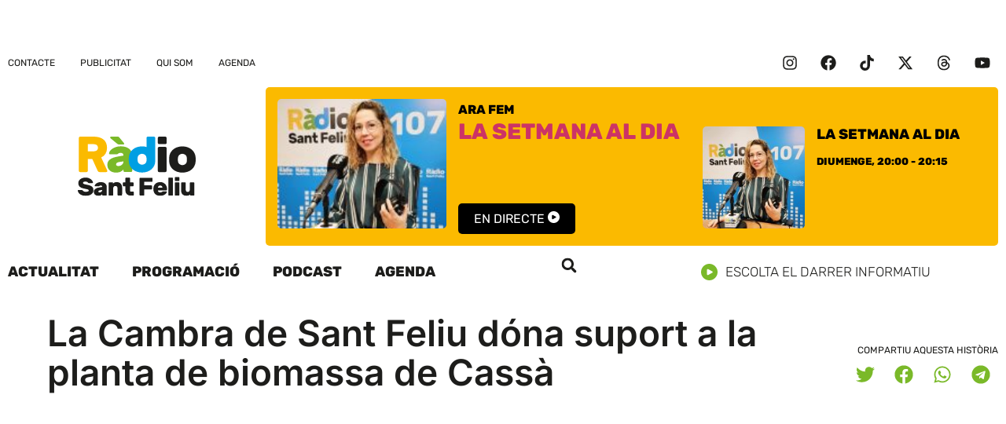

--- FILE ---
content_type: text/html; charset=UTF-8
request_url: https://www.rsf.cat/wp-admin/admin-ajax.php?action=radio_station_current_show&instance=1&title=&ajax=on&dynamic=0&no_shows=F%C3%B2rmula%20%3Cbr%3Ed%C2%B4%C3%A8xits&hide_empty=0&show_link=1&title_position=right&show_avatar=1&avatar_width=&avatar_size=thumbnail&show_sched=0&show_all_sched=0&countdown=0&time_format=&display_hosts=0&link_hosts=0&show_desc=0&show_playlist=1&show_encore=1&widget=1&block=0&id=1&for_time=1769353522
body_size: 426
content:
<div id="widget-contents">
<ul class="current-show-list on-air-list">
<li class="current-show on-air-dj">
<div class="current-show-avatar on-air-dj-avatar float-left" >
<a href="https://www.rsf.cat/show/la-setmana-al-dia/">
<img width="150" height="150" src="https://www.rsf.cat/wp-content/uploads/2025/10/LAURA-ARANDA-ARA-FEM-WEB-150x150.jpg" class="attachment-thumbnail size-thumbnail" alt="" />
</a>
</div>
<div class="current-show-title on-air-dj-title">
<a href="https://www.rsf.cat/show/la-setmana-al-dia/">
La setmana al dia
</a>
</div>
<span class="radio-clear"></span>
<span class="radio-clear"></span>
</li>
</ul>
</div>
<script>instance = parent.document.getElementById('current-show-widget-1');
if (instance) {instance.style.display = '';}
widget = document.getElementById('widget-contents').innerHTML;
parent.document.getElementById('rs-current-show-1').innerHTML = widget;
</script>

--- FILE ---
content_type: text/html; charset=UTF-8
request_url: https://www.rsf.cat/wp-admin/admin-ajax.php?action=radio_station_upcoming_shows&instance=1&title=I%20despr%C3%A9s&limit=1&ajax=on&dynamic=0&no_shows=&hide_empty=0&show_link=0&title_position=right&show_avatar=1&avatar_size=thumbnail&avatar_width=130&show_sched=1&countdown=0&time_format=24&display_hosts=0&link_hosts=0&show_encore=0&widget=1&block=0&id=1&for_time=1769353522
body_size: 558
content:
<div id="widget-contents">
<ul class="upcoming-shows-list on-air-upcoming-list">
<li class="upcoming-show on-air-dj">
<div class="upcoming-show-avatar on-air-dj-avatar float-left" style="width:130px;">
<img width="150" height="150" src="https://www.rsf.cat/wp-content/uploads/2025/10/LAURA-ARANDA-ARA-FEM-WEB-150x150.jpg" class="attachment-thumbnail size-thumbnail" alt="" />
</div>
<div class="upcoming-show-title on-air-dj-title">
La setmana al dia
</div>
<div class="upcoming-show-schedule on-air-dj-schedule"><div class="upcoming-show-shift on-air-dj-sched">
<span class="rs-time rs-start-time" data="1769367600" data-format="l, H:i">Diumenge, 20:00</span>
<span class="rs-sep rs-shift-sep"> - </span>
<span class="rs-time rs-end-time" data="1769368500" data-format="H:i">20:15</span>
</div><div class="show-user-time">
[<span class="rs-time rs-start-time"></span>
<span class="rs-sep rs-shift-sep"> - </span>
<span class="rs-time rs-end-time"></span>]
</div>
</div>
<span class="radio-clear"></span>
</li>
</ul>
</div>
<script>instance = parent.document.getElementById('upcoming-shows-widget-1');
if (instance) {instance.style.display = '';}
widget = document.getElementById('widget-contents').innerHTML;
parent.document.getElementById('rs-upcoming-shows-1').innerHTML = widget;
</script>


--- FILE ---
content_type: text/html; charset=UTF-8
request_url: https://www.rsf.cat/wp-admin/admin-ajax.php?action=radio_station_current_show&instance=2&title=&ajax=on&dynamic=0&no_shows=F%C3%B2rmula%20%3Cbr%3Ed%C2%B4%C3%A8xits&hide_empty=0&show_link=0&title_position=right&show_avatar=1&avatar_width=&avatar_size=thumbnail&show_sched=0&show_all_sched=0&countdown=0&time_format=&display_hosts=0&link_hosts=0&show_desc=0&show_playlist=1&show_encore=1&widget=1&block=0&id=2&for_time=1769353522
body_size: 403
content:
<div id="widget-contents">
<ul class="current-show-list on-air-list">
<li class="current-show on-air-dj">
<div class="current-show-avatar on-air-dj-avatar float-left" >
<img width="150" height="150" src="https://www.rsf.cat/wp-content/uploads/2025/10/LAURA-ARANDA-ARA-FEM-WEB-150x150.jpg" class="attachment-thumbnail size-thumbnail" alt="" />
</div>
<div class="current-show-title on-air-dj-title">
La setmana al dia
</div>
<span class="radio-clear"></span>
<span class="radio-clear"></span>
</li>
</ul>
</div>
<script>instance = parent.document.getElementById('current-show-widget-2');
if (instance) {instance.style.display = '';}
widget = document.getElementById('widget-contents').innerHTML;
parent.document.getElementById('rs-current-show-2').innerHTML = widget;
</script>

--- FILE ---
content_type: text/css; charset=utf-8
request_url: https://www.rsf.cat/wp-content/uploads/elementor/css/post-3795.css?ver=1768935783
body_size: 1740
content:
.elementor-3795 .elementor-element.elementor-element-0052781{--display:flex;--padding-top:0px;--padding-bottom:0px;--padding-left:0px;--padding-right:0px;}.elementor-3795 .elementor-element.elementor-element-3f62062{--grid-columns:1;}.elementor-3795 .elementor-element.elementor-element-67f7115a{--display:flex;--flex-direction:row;--container-widget-width:initial;--container-widget-height:100%;--container-widget-flex-grow:1;--container-widget-align-self:stretch;--flex-wrap-mobile:wrap;--justify-content:space-between;--padding-top:0px;--padding-bottom:0px;--padding-left:10px;--padding-right:10px;}.elementor-3795 .elementor-element.elementor-element-5cad169f .elementor-nav-menu .elementor-item{font-family:var( --e-global-typography-accent-font-family ), Sans-serif;font-size:var( --e-global-typography-accent-font-size );font-weight:var( --e-global-typography-accent-font-weight );text-transform:var( --e-global-typography-accent-text-transform );line-height:var( --e-global-typography-accent-line-height );}.elementor-3795 .elementor-element.elementor-element-5cad169f .elementor-nav-menu--main .elementor-item{color:var( --e-global-color-text );fill:var( --e-global-color-text );padding-left:0px;padding-right:0px;}.elementor-3795 .elementor-element.elementor-element-5cad169f .elementor-nav-menu--main .elementor-item:hover,
					.elementor-3795 .elementor-element.elementor-element-5cad169f .elementor-nav-menu--main .elementor-item.elementor-item-active,
					.elementor-3795 .elementor-element.elementor-element-5cad169f .elementor-nav-menu--main .elementor-item.highlighted,
					.elementor-3795 .elementor-element.elementor-element-5cad169f .elementor-nav-menu--main .elementor-item:focus{color:var( --e-global-color-accent );fill:var( --e-global-color-accent );}.elementor-3795 .elementor-element.elementor-element-5cad169f .elementor-nav-menu--main:not(.e--pointer-framed) .elementor-item:before,
					.elementor-3795 .elementor-element.elementor-element-5cad169f .elementor-nav-menu--main:not(.e--pointer-framed) .elementor-item:after{background-color:var( --e-global-color-accent );}.elementor-3795 .elementor-element.elementor-element-5cad169f .e--pointer-framed .elementor-item:before,
					.elementor-3795 .elementor-element.elementor-element-5cad169f .e--pointer-framed .elementor-item:after{border-color:var( --e-global-color-accent );}.elementor-3795 .elementor-element.elementor-element-5cad169f .elementor-nav-menu--main .elementor-item.elementor-item-active{color:var( --e-global-color-secondary );}.elementor-3795 .elementor-element.elementor-element-5cad169f{--e-nav-menu-horizontal-menu-item-margin:calc( 32px / 2 );}.elementor-3795 .elementor-element.elementor-element-5cad169f .elementor-nav-menu--main:not(.elementor-nav-menu--layout-horizontal) .elementor-nav-menu > li:not(:last-child){margin-bottom:32px;}.elementor-3795 .elementor-element.elementor-element-36e01341{--grid-template-columns:repeat(0, auto);--icon-size:20px;--grid-column-gap:5px;--grid-row-gap:0px;}.elementor-3795 .elementor-element.elementor-element-36e01341 .elementor-widget-container{text-align:center;}.elementor-3795 .elementor-element.elementor-element-36e01341 .elementor-social-icon{background-color:#FFFFFF00;}.elementor-3795 .elementor-element.elementor-element-36e01341 .elementor-social-icon i{color:var( --e-global-color-text );}.elementor-3795 .elementor-element.elementor-element-36e01341 .elementor-social-icon svg{fill:var( --e-global-color-text );}.elementor-3795 .elementor-element.elementor-element-426e034b{--display:flex;--flex-direction:row;--container-widget-width:calc( ( 1 - var( --container-widget-flex-grow ) ) * 100% );--container-widget-height:100%;--container-widget-flex-grow:1;--container-widget-align-self:stretch;--flex-wrap-mobile:wrap;--align-items:center;}.elementor-3795 .elementor-element.elementor-element-2ea6869f{--display:flex;--align-items:flex-start;--container-widget-width:calc( ( 1 - var( --container-widget-flex-grow ) ) * 100% );--padding-top:0px;--padding-bottom:0px;--padding-left:0px;--padding-right:0px;}.elementor-3795 .elementor-element.elementor-element-2ea6869f.e-con{--flex-grow:0;--flex-shrink:0;}.elementor-3795 .elementor-element.elementor-element-7b90324a{width:initial;max-width:initial;}.elementor-3795 .elementor-element.elementor-element-7b90324a > .elementor-widget-container{padding:2px 2px 2px 2px;}.elementor-3795 .elementor-element.elementor-element-7b90324a.elementor-element{--flex-grow:0;--flex-shrink:0;}.elementor-3795 .elementor-element.elementor-element-7b90324a img{width:150px;}.elementor-3795 .elementor-element.elementor-element-c499502 img{width:28px;}.elementor-3795 .elementor-element.elementor-element-14f345ea{--display:flex;--flex-direction:row;--container-widget-width:calc( ( 1 - var( --container-widget-flex-grow ) ) * 100% );--container-widget-height:100%;--container-widget-flex-grow:1;--container-widget-align-self:stretch;--flex-wrap-mobile:wrap;--align-items:flex-start;--border-radius:5px 5px 5px 5px;--padding-top:15px;--padding-bottom:15px;--padding-left:15px;--padding-right:15px;}.elementor-3795 .elementor-element.elementor-element-14f345ea:not(.elementor-motion-effects-element-type-background), .elementor-3795 .elementor-element.elementor-element-14f345ea > .elementor-motion-effects-container > .elementor-motion-effects-layer{background-color:var( --e-global-color-primary );}.elementor-3795 .elementor-element.elementor-element-a9f585e{--display:flex;--gap:0px 0px;--row-gap:0px;--column-gap:0px;--padding-top:0px;--padding-bottom:0px;--padding-left:0px;--padding-right:0px;}.elementor-3795 .elementor-element.elementor-element-a9f585e.e-con{--flex-grow:0;--flex-shrink:0;}.elementor-3795 .elementor-element.elementor-element-0e0bc01{width:100%;max-width:100%;}.elementor-3795 .elementor-element.elementor-element-30a8e6d9{--display:flex;--flex-direction:row;--container-widget-width:calc( ( 1 - var( --container-widget-flex-grow ) ) * 100% );--container-widget-height:100%;--container-widget-flex-grow:1;--container-widget-align-self:stretch;--flex-wrap-mobile:wrap;--align-items:center;--margin-top:0px;--margin-bottom:20px;--margin-left:0px;--margin-right:0px;--padding-top:0px;--padding-bottom:0px;--padding-left:0px;--padding-right:0px;}.elementor-3795 .elementor-element.elementor-element-71dcbed{--display:flex;--flex-direction:row;--container-widget-width:calc( ( 1 - var( --container-widget-flex-grow ) ) * 100% );--container-widget-height:100%;--container-widget-flex-grow:1;--container-widget-align-self:stretch;--flex-wrap-mobile:wrap;--align-items:center;--padding-top:0px;--padding-bottom:0px;--padding-left:0px;--padding-right:0px;}.elementor-3795 .elementor-element.elementor-element-71dcbed.e-con{--flex-grow:0;--flex-shrink:0;}.elementor-3795 .elementor-element.elementor-element-1264a59a{width:var( --container-widget-width, 79.276% );max-width:79.276%;--container-widget-width:79.276%;--container-widget-flex-grow:0;--e-nav-menu-horizontal-menu-item-margin:calc( 42px / 2 );}.elementor-3795 .elementor-element.elementor-element-1264a59a.elementor-element{--flex-grow:0;--flex-shrink:0;}.elementor-3795 .elementor-element.elementor-element-1264a59a .elementor-nav-menu .elementor-item{font-family:"Rubik", Sans-serif;font-size:18px;font-weight:800;text-transform:uppercase;line-height:20px;}.elementor-3795 .elementor-element.elementor-element-1264a59a .elementor-nav-menu--main .elementor-item{color:var( --e-global-color-text );fill:var( --e-global-color-text );padding-left:0px;padding-right:0px;}.elementor-3795 .elementor-element.elementor-element-1264a59a .elementor-nav-menu--main .elementor-item:hover,
					.elementor-3795 .elementor-element.elementor-element-1264a59a .elementor-nav-menu--main .elementor-item.elementor-item-active,
					.elementor-3795 .elementor-element.elementor-element-1264a59a .elementor-nav-menu--main .elementor-item.highlighted,
					.elementor-3795 .elementor-element.elementor-element-1264a59a .elementor-nav-menu--main .elementor-item:focus{color:var( --e-global-color-accent );fill:var( --e-global-color-accent );}.elementor-3795 .elementor-element.elementor-element-1264a59a .e--pointer-framed .elementor-item:before{border-width:0px;}.elementor-3795 .elementor-element.elementor-element-1264a59a .e--pointer-framed.e--animation-draw .elementor-item:before{border-width:0 0 0px 0px;}.elementor-3795 .elementor-element.elementor-element-1264a59a .e--pointer-framed.e--animation-draw .elementor-item:after{border-width:0px 0px 0 0;}.elementor-3795 .elementor-element.elementor-element-1264a59a .e--pointer-framed.e--animation-corners .elementor-item:before{border-width:0px 0 0 0px;}.elementor-3795 .elementor-element.elementor-element-1264a59a .e--pointer-framed.e--animation-corners .elementor-item:after{border-width:0 0px 0px 0;}.elementor-3795 .elementor-element.elementor-element-1264a59a .e--pointer-underline .elementor-item:after,
					 .elementor-3795 .elementor-element.elementor-element-1264a59a .e--pointer-overline .elementor-item:before,
					 .elementor-3795 .elementor-element.elementor-element-1264a59a .e--pointer-double-line .elementor-item:before,
					 .elementor-3795 .elementor-element.elementor-element-1264a59a .e--pointer-double-line .elementor-item:after{height:0px;}.elementor-3795 .elementor-element.elementor-element-1264a59a .elementor-nav-menu--main:not(.elementor-nav-menu--layout-horizontal) .elementor-nav-menu > li:not(:last-child){margin-bottom:42px;}.elementor-3795 .elementor-element.elementor-element-2ad9e8b > .elementor-widget-container{margin:0px 0px 0px 0px;}.elementor-3795 .elementor-element.elementor-element-2ad9e8b .elementor-search-form{text-align:right;}.elementor-3795 .elementor-element.elementor-element-2ad9e8b .elementor-search-form__toggle{--e-search-form-toggle-size:30px;--e-search-form-toggle-color:var( --e-global-color-text );--e-search-form-toggle-background-color:var( --e-global-color-fc6adc1 );--e-search-form-toggle-icon-size:calc(63em / 100);}.elementor-3795 .elementor-element.elementor-element-2ad9e8b.elementor-search-form--skin-full_screen .elementor-search-form__container{background-color:var( --e-global-color-secondary );}.elementor-3795 .elementor-element.elementor-element-2ad9e8b input[type="search"].elementor-search-form__input{font-family:var( --e-global-typography-secondary-font-family ), Sans-serif;font-size:var( --e-global-typography-secondary-font-size );font-weight:var( --e-global-typography-secondary-font-weight );line-height:var( --e-global-typography-secondary-line-height );}.elementor-3795 .elementor-element.elementor-element-2ad9e8b .elementor-search-form__input,
					.elementor-3795 .elementor-element.elementor-element-2ad9e8b .elementor-search-form__icon,
					.elementor-3795 .elementor-element.elementor-element-2ad9e8b .elementor-lightbox .dialog-lightbox-close-button,
					.elementor-3795 .elementor-element.elementor-element-2ad9e8b .elementor-lightbox .dialog-lightbox-close-button:hover,
					.elementor-3795 .elementor-element.elementor-element-2ad9e8b.elementor-search-form--skin-full_screen input[type="search"].elementor-search-form__input{color:var( --e-global-color-text );fill:var( --e-global-color-text );}.elementor-3795 .elementor-element.elementor-element-2ad9e8b:not(.elementor-search-form--skin-full_screen) .elementor-search-form__container{border-color:var( --e-global-color-fc6adc1 );border-radius:200px;}.elementor-3795 .elementor-element.elementor-element-2ad9e8b.elementor-search-form--skin-full_screen input[type="search"].elementor-search-form__input{border-color:var( --e-global-color-fc6adc1 );border-radius:200px;}@media(max-width:1024px){.elementor-3795 .elementor-element.elementor-element-3f62062{--grid-columns:1;}.elementor-3795 .elementor-element.elementor-element-5cad169f .elementor-nav-menu .elementor-item{font-size:var( --e-global-typography-accent-font-size );line-height:var( --e-global-typography-accent-line-height );}.elementor-3795 .elementor-element.elementor-element-c499502 img{width:28px;}.elementor-3795 .elementor-element.elementor-element-14f345ea{--flex-direction:column;--container-widget-width:100%;--container-widget-height:initial;--container-widget-flex-grow:0;--container-widget-align-self:initial;--flex-wrap-mobile:wrap;}.elementor-3795 .elementor-element.elementor-element-30a8e6d9{--padding-top:10px;--padding-bottom:10px;--padding-left:10px;--padding-right:10px;}.elementor-3795 .elementor-element.elementor-element-1264a59a{width:var( --container-widget-width, 500px );max-width:500px;--container-widget-width:500px;--container-widget-flex-grow:0;--e-nav-menu-horizontal-menu-item-margin:calc( 25px / 2 );}.elementor-3795 .elementor-element.elementor-element-1264a59a .elementor-nav-menu--main:not(.elementor-nav-menu--layout-horizontal) .elementor-nav-menu > li:not(:last-child){margin-bottom:25px;}.elementor-3795 .elementor-element.elementor-element-2ad9e8b input[type="search"].elementor-search-form__input{font-size:var( --e-global-typography-secondary-font-size );line-height:var( --e-global-typography-secondary-line-height );}}@media(max-width:767px){.elementor-3795 .elementor-element.elementor-element-3f62062{--grid-columns:1;}.elementor-3795 .elementor-element.elementor-element-5cad169f .elementor-nav-menu .elementor-item{font-size:var( --e-global-typography-accent-font-size );line-height:var( --e-global-typography-accent-line-height );}.elementor-3795 .elementor-element.elementor-element-2ea6869f{--flex-direction:row;--container-widget-width:calc( ( 1 - var( --container-widget-flex-grow ) ) * 100% );--container-widget-height:100%;--container-widget-flex-grow:1;--container-widget-align-self:stretch;--flex-wrap-mobile:wrap;--justify-content:space-between;--align-items:center;}.elementor-3795 .elementor-element.elementor-element-c499502 img{width:28px;}.elementor-3795 .elementor-element.elementor-element-a9f585e{--flex-direction:column;--container-widget-width:100%;--container-widget-height:initial;--container-widget-flex-grow:0;--container-widget-align-self:initial;--flex-wrap-mobile:wrap;}.elementor-3795 .elementor-element.elementor-element-1264a59a{width:100%;max-width:100%;--e-nav-menu-horizontal-menu-item-margin:calc( 10px / 2 );}.elementor-3795 .elementor-element.elementor-element-1264a59a .elementor-nav-menu .elementor-item{font-size:13px;}.elementor-3795 .elementor-element.elementor-element-1264a59a .elementor-nav-menu--main:not(.elementor-nav-menu--layout-horizontal) .elementor-nav-menu > li:not(:last-child){margin-bottom:10px;}.elementor-3795 .elementor-element.elementor-element-2ad9e8b input[type="search"].elementor-search-form__input{font-size:var( --e-global-typography-secondary-font-size );line-height:var( --e-global-typography-secondary-line-height );}}@media(min-width:768px){.elementor-3795 .elementor-element.elementor-element-2ea6869f{--width:26%;}.elementor-3795 .elementor-element.elementor-element-a9f585e{--width:60%;}.elementor-3795 .elementor-element.elementor-element-71dcbed{--width:70%;}}@media(max-width:1024px) and (min-width:768px){.elementor-3795 .elementor-element.elementor-element-a9f585e{--width:80%;}}